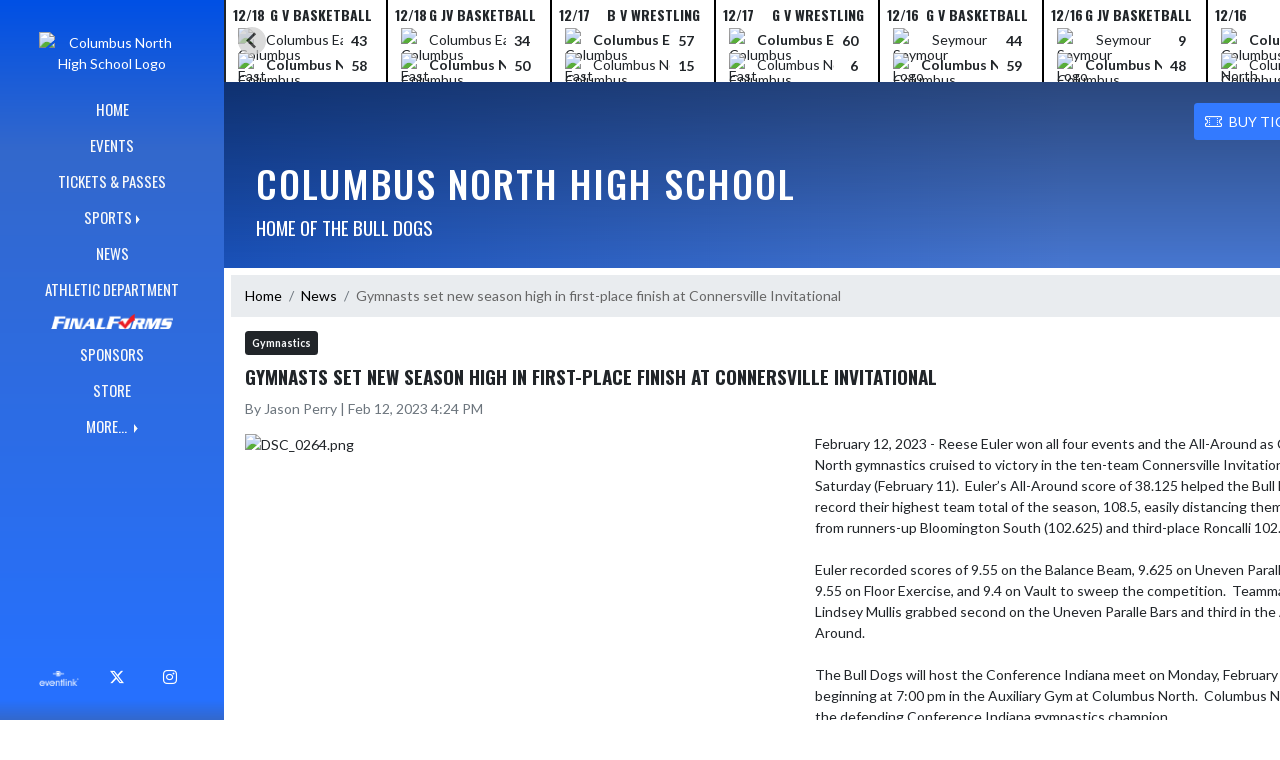

--- FILE ---
content_type: text/html; charset=utf-8
request_url: https://columbusnorthathletics.org/Article/5916
body_size: 11626
content:

<!DOCTYPE html>
<html lang="en">
<head>
    <meta charset="utf-8" />
    <meta name="viewport" content="width=device-width, initial-scale=1.0" />
    <title>Gymnasts set new season high in first-place finish at Connersville Invitational - Columbus North High School</title>
    <meta name="description" content="Published Feb 12, 2023 | February 12, 2023 - Reese Euler won all four events and the All-Around as Columbus North gymnastics cruised to" />
    <meta property="og:image" content="https://static.eventlink.com/public/1d918175-8a55-4074-be3d-d636a711d1ab/f87f0823-51ea-402b-8d1a-421a4eeeb4d1/DSC_0264.JPG" />
    <meta name="twitter:image" content="https://static.eventlink.com/public/1d918175-8a55-4074-be3d-d636a711d1ab/f87f0823-51ea-402b-8d1a-421a4eeeb4d1/DSC_0264.JPG" />
    <link href="https://cdn.jsdelivr.net/npm/bootstrap@5.1.3/dist/css/bootstrap.min.css" rel="stylesheet" crossorigin="anonymous">
    <link rel="stylesheet" href="/lib/mobiscroll/css/mobiscroll.jquery.min.css?v=_hDjU0bS-9Af_yN-psDaKyTWMWbW_pKiuvq3iNJPeq4">
    
        <link rel="shortcut icon" type="image/x-icon" href="https://static.eventlink.com/public/1d918175-8a55-4074-be3d-d636a711d1ab/784dda9e-24ea-42ff-b88b-fbcf095ef5f3/cn.jpg" />
    <style>
        :root {
            --primary-color: #0059ff;
            --tinted10-color: #1969FFFF;
            --tinted15-color: #2671FFFF;
            --tinted20-color: #337AFFFF;
            --tinted60-color: #99BCFFFF;
            --tinted90-color: #E5EEFFFF;
            --shaded-color: #0050E5FF;
            --shaded30-color: #003EB2FF;
            --secondary-color: #ffffff;
            --secondary-tinted10-color: #FFFFFFFF;
            --averageGrey: #8C8C8CFF;
            --primarySaturationCap: #3368CCFF;
            
            --primary-gallery-gradient-start: #0059ff77;
            --primary-gallery-gradient-end: #0059ff99;
        }
    </style>


    <script>window.onContentReady = function (callback) { if (document.readyState === 'loading') { document.addEventListener('DOMContentLoaded', callback); } else { callback(); } }</script>
    <link rel="stylesheet" href="/css/site.css?v=djffmhWbscjMd1d_zVCOeqO8Ho7WLdEPbDpgLQvgK_o" />
    <link rel="stylesheet" href="https://cdn.jsdelivr.net/npm/bootstrap-icons@1.11.0/font/bootstrap-icons.css">
    
    <link rel="stylesheet" href="/css/fontawesome.css">
    <link rel="stylesheet" href="/css/brands.css">
    <link rel="stylesheet" href="/css/solid.css">
    <link rel="stylesheet" href="/css/regular.css">
    <link rel="stylesheet" href="/css/all.css">
    
    <link rel="preconnect" href="https://fonts.googleapis.com">
    <link rel="preconnect" href="https://fonts.gstatic.com" crossorigin>
    <link href="https://fonts.googleapis.com/css2?family=Oswald:wght@200..700&display=swap" rel="stylesheet">
    <link href="https://fonts.googleapis.com/css2?family=Lato:ital,wght@0,100;0,300;0,400;0,700;0,900;1,100;1,300;1,400;1,700;1,900&display=swap" rel="stylesheet">
    <link rel="stylesheet" href="https://fonts.googleapis.com/icon?family=Material+Icons">
    <link rel="stylesheet" href="https://cdn.jsdelivr.net/npm/@splidejs/splide@latest/dist/css/splide.min.css">
    <link href="//cdn.jsdelivr.net/npm/featherlight@1.7.14/release/featherlight.min.css" type="text/css" rel="stylesheet"/>
    <link href="//cdn.jsdelivr.net/npm/featherlight@1.7.14/release/featherlight.gallery.min.css" type="text/css" rel="stylesheet"/>
        <script async defer data-domain="1d918175-8a55-4074-be3d-d636a711d1ab" src="https://plausible.io/js/plausible.outbound-links.js"></script>
    <script>
        (function(){var w=window;var ic=w.Intercom;if(typeof ic==="function"){ic('reattach_activator');ic('update',w.intercomSettings);}else{var d=document;var i=function(){i.c(arguments);};i.q=[];i.c=function(args){i.q.push(args);};w.Intercom=i;var l=function(){var s=d.createElement('script');s.type='text/javascript';s.async=true;s.src='https://widget.intercom.io/widget/' + "p0b1hik6";var x=d.getElementsByTagName('script')[0];x.parentNode.insertBefore(s, x);};if(document.readyState==='complete'){l();}else if(w.attachEvent){w.attachEvent('onload',l);}else{w.addEventListener('load',l,false);}}})();
    </script>
                        
</head>
<body>
        <div class="custom-flex overflow-hidden">
            <div class="d-none d-md-block">
                <div class="d-print-none">
                    
<div class="h-100 w-side-nav">
    <div class="side-nav w-side-nav d-none custom-flex flex-column gradient-navbar ">
        <div class="d-flex container text-center">
                <a class="d-flex mx-auto" href="/">
                    <img src="https://static.eventlink.com/public/1d918175-8a55-4074-be3d-d636a711d1ab/784dda9e-24ea-42ff-b88b-fbcf095ef5f3/cn.jpg" alt="Columbus North High School Logo" class="site-logo" />
                </a>
        </div>
        <ul class="navbar-nav mt-4 f4 desktop-view-menu">
            
    <li class="nav-item">
        <a class="nav-link text-light" href="/">HOME</a>
    </li>
    <li class="nav-item">
        <a class="nav-link text-light" href="/Events">EVENTS</a>
    </li>
         <li class="nav-item">
            <a class="nav-link text-light" href="/Tickets">TICKETS &amp; PASSES</a>
        </li>
    
    
    <li class="nav-item dropend info-menu">
        <a href="#" class="nav-link text-light dropdown-toggle" data-bs-toggle="dropdown" aria-expanded="false">SPORTS</a>      
        <div class="dropdown-menu bg-dropend">
            <a class="dropdown-item text-light" href="/Teams/Fall">Fall</a>
            <a class="dropdown-item text-light" href="/Teams/Winter">Winter</a> 
            <a class="dropdown-item text-light" href="/Teams/Spring">Spring</a> 
            <a class="dropdown-item text-light" href="/Teams/Summer">Summer</a> 
        </div>
    </li>    
    <li class="nav-item">
        <a class="nav-link text-light" href="/News">NEWS</a>
    </li>
    <li class="nav-item">
        <a class="nav-link text-light" href="/AthleticDepartment">ATHLETIC DEPARTMENT</a>
    </li>
        <li class="nav-item">
            <a class="nav-link news-text news-body-secondary" href="https://bartholomew-in.finalforms.com" target="_blank">
                <div class="row mx-0 athlete-registration-item">
                    <img class="w-auto final-form-height" src="/images/FinalForms_WR_Logo.png" alt="FinalForms logo">
                </div>    
            </a>
        </li>
    
    
    <li class="nav-item">
        <a class="nav-link text-light" href="/Sponsors">SPONSORS</a>
    </li>
    <li class="nav-item">
        <a class="nav-link text-light" href="/Store">STORE</a>
    </li>
        <li class="nav-item  dropend info-menu">
            <a class="nav-link text-light dropdown-toggle" href="#" data-bs-toggle="dropdown" aria-expanded="false">
                MORE...
            </a>
            <div class="dropdown-menu big-menu-container bg-dropend menu-sizing" id="moreMenu">
                <div id="row" class="row" style="text-align: center; max-height: 100vh; overflow: scroll;">
                            <div class="col-lg-30-percent" style="display: inline-block">
                                <h6 class="text-light col-lg-12 dropdown-header"
                                    style="background-color: var(--shaded-color); text-transform: none; opacity: 100% !important">
                                    MORE...</h6>
                                    <a class="text-light col-lg-12 dropdown-item" href="https://acrobat.adobe.com/link/review?uri=urn:aaid:scds:US:3be9cb30-0185-3aad-a7b8-d43176f4b2a4" target="_blank"
                                       rel="noopener" style="display: block">
                                        Booster Club <i class="bi bi-box-arrow-up-right ps-1 align-text-top"
                                                       style="font-size:0.6rem;"></i>
                                    </a>
                                    <a class="text-light col-lg-12 dropdown-item" href="https://docs.google.com/forms/d/e/1FAIpQLScizPNmWA2hIW6oYcz-3E8S8BA9ZUmkR_dpznlpeXO2Pc43tQ/viewform?usp=send_form" target="_blank"
                                       rel="noopener" style="display: block">
                                        Cheerleading Packet <i class="bi bi-box-arrow-up-right ps-1 align-text-top"
                                                       style="font-size:0.6rem;"></i>
                                    </a>
                                    <a class="text-light col-lg-12 dropdown-item" href="https://drive.google.com/file/d/19UVamg7byP6SowVz2lVTZN-AHr0mIDNZ/view" target="_blank"
                                       rel="noopener" style="display: block">
                                        FinalForms &amp; Healthy Rosters Video <i class="bi bi-box-arrow-up-right ps-1 align-text-top"
                                                       style="font-size:0.6rem;"></i>
                                    </a>
                                    <a class="text-light col-lg-12 dropdown-item" href="https://docs.google.com/document/d/19BPIKlyGhhqzboDx0Ugh1g7CI8--h-0S6qRCVY5wJcg/edit?usp=sharing" target="_blank"
                                       rel="noopener" style="display: block">
                                        Transportation Release Form <i class="bi bi-box-arrow-up-right ps-1 align-text-top"
                                                       style="font-size:0.6rem;"></i>
                                    </a>
                                    <a class="text-light col-lg-12 dropdown-item" href="https://fan.hudl.com/usa/in/columbus/organization/4021/columbus-north-high-school" target="_blank"
                                       rel="noopener" style="display: block">
                                        Home Event Livestream Link <i class="bi bi-box-arrow-up-right ps-1 align-text-top"
                                                       style="font-size:0.6rem;"></i>
                                    </a>
                                    <a class="text-light col-lg-12 dropdown-item" href="https://www.gamechanger.tv/" target="_blank"
                                       rel="noopener" style="display: block">
                                        Game Changer TV (GBB/BBB) Livestream <i class="bi bi-box-arrow-up-right ps-1 align-text-top"
                                                       style="font-size:0.6rem;"></i>
                                    </a>
                            </div>
                    <div class="big-menu"></div>
                </div>
            </div>
        </li>
        
    <style>
        @media (max-width: 768px) {
            .col-lg-30-percent {
                width: 100%;
                margin-left: 0;
            }
            
            .big-menu-container {
                max-width: 100%;
            }
        }
    </style>


        </ul>
        <div id="social-icons container" class=" mt-auto">
            <div class="row mx-0 justify-content-around">
                <a class="social-icon bg-el-icon" href="https://eventlink.com/login" target="_blank">
                    <img src="/images/EL-logo-white.png" class="el-icon" alt="Eventlink Logo"/>                
                </a>
                    <a class="social-icon bg-social-icon" href="https://twitter.com/BulldogsCN" target="_blank" rel="noopener">
                        <i class="bi bi-twitter-x"></i><span class="visually-hidden">X</span>
                    </a>
                    <a class="social-icon bg-social-icon" href="https://instagram.com/cnbulldogsathletics" target="_blank" rel="noopener"> 
                        <i class="bi bi-instagram"></i><span class="visually-hidden">Instagram</span>
                    </a>
            </div>
        </div>
    </div>
</div>

                </div>
            </div>
            <div class="d-flex flex-column flex-grow-1 min-vh-100">
                <div class="d-flex flex-column">
                    <header class="d-print-none">
                        

    <style>
        #header-background {
            top: 180px;
        }
    </style>
    <div class="container-fluid p-0 white-background " style="background-color: lightgray;">
        <div id="score-ticker" class="splide container p-0 ">
            <div class="text-center splide__track score-ticker-container">
                <ul class="splide__list">
                        <a class="splide__slide" style="color: unset; text-decoration: unset;" href="/Event/785cb43b-8b9b-4929-964c-38919267a752">
                            <div class="p-1 score-ticker-card score-ticker-border" style="border-left: 2px solid">
                                    <div class="fw-bold pb-1 score-ticker-card-header backgroundColor "><span>12/18</span> <span>G V Basketball</span> </div>
        <div>
            <div class="score-ticker-card-logo-container"><img alt="Columbus East Logo" src="https://static.eventlink.com/public/global/9311d8c1-dd5e-4501-9f06-eee6381734c2/logo.png" /></div>
            <div tabindex="0" class="marquee score-ticker-card-participant">
                <div class="">
                    <span class="score-ticker-card-participant-text "> Columbus East </span>
                </div>
            </div>
            <div class="fw-bold score-ticker-card-score-container "> 43</div>
        </div>
        <div>
            <div class="score-ticker-card-logo-container"><img alt="Columbus North Logo" src="https://static.eventlink.com/public/global/a457139a-9ff9-49fb-a37d-1509ec4301b0/Columbia%20North.png" /></div>
            <div tabindex="0" class="marquee score-ticker-card-participant">
                <div class="fw-bold">
                    <span class="score-ticker-card-participant-text "> Columbus North </span>
                </div>
            </div>
            <div class="fw-bold score-ticker-card-score-container "> 58</div>
        </div>
                            </div>
                        </a>
                        <a class="splide__slide" style="color: unset; text-decoration: unset;" href="/Event/7a1b5bee-b611-4015-9195-8afdccc3dc69">
                            <div class="p-1 score-ticker-card score-ticker-border" style="">
                                    <div class="fw-bold pb-1 score-ticker-card-header backgroundColor "><span>12/18</span> <span>G JV Basketball</span> </div>
        <div>
            <div class="score-ticker-card-logo-container"><img alt="Columbus East Logo" src="https://static.eventlink.com/public/global/9311d8c1-dd5e-4501-9f06-eee6381734c2/logo.png" /></div>
            <div tabindex="0" class="marquee score-ticker-card-participant">
                <div class="">
                    <span class="score-ticker-card-participant-text "> Columbus East </span>
                </div>
            </div>
            <div class="fw-bold score-ticker-card-score-container "> 34</div>
        </div>
        <div>
            <div class="score-ticker-card-logo-container"><img alt="Columbus North Logo" src="https://static.eventlink.com/public/global/a457139a-9ff9-49fb-a37d-1509ec4301b0/Columbia%20North.png" /></div>
            <div tabindex="0" class="marquee score-ticker-card-participant">
                <div class="fw-bold">
                    <span class="score-ticker-card-participant-text "> Columbus North </span>
                </div>
            </div>
            <div class="fw-bold score-ticker-card-score-container "> 50</div>
        </div>
                            </div>
                        </a>
                        <a class="splide__slide" style="color: unset; text-decoration: unset;" href="/Event/b33aa0b8-cbe0-4d94-9e15-12fa198df1fa">
                            <div class="p-1 score-ticker-card score-ticker-border" style="">
                                    <div class="fw-bold pb-1 score-ticker-card-header backgroundColor "><span>12/17</span> <span>B V Wrestling</span> </div>
        <div>
            <div class="score-ticker-card-logo-container"><img alt="Columbus East Logo" src="https://static.eventlink.com/public/global/9311d8c1-dd5e-4501-9f06-eee6381734c2/logo.png" /></div>
            <div tabindex="0" class="marquee score-ticker-card-participant">
                <div class="fw-bold">
                    <span class="score-ticker-card-participant-text "> Columbus East </span>
                </div>
            </div>
            <div class="fw-bold score-ticker-card-score-container "> 57</div>
        </div>
        <div>
            <div class="score-ticker-card-logo-container"><img alt="Columbus North Logo" src="https://static.eventlink.com/public/global/a457139a-9ff9-49fb-a37d-1509ec4301b0/Columbia%20North.png" /></div>
            <div tabindex="0" class="marquee score-ticker-card-participant">
                <div class="">
                    <span class="score-ticker-card-participant-text "> Columbus North </span>
                </div>
            </div>
            <div class="fw-bold score-ticker-card-score-container "> 15</div>
        </div>
                            </div>
                        </a>
                        <a class="splide__slide" style="color: unset; text-decoration: unset;" href="/Event/0b2304f9-e4b0-412e-a0fe-4d3ef96aaed1">
                            <div class="p-1 score-ticker-card score-ticker-border" style="">
                                    <div class="fw-bold pb-1 score-ticker-card-header backgroundColor "><span>12/17</span> <span>G V Wrestling</span> </div>
        <div>
            <div class="score-ticker-card-logo-container"><img alt="Columbus East Logo" src="https://static.eventlink.com/public/global/9311d8c1-dd5e-4501-9f06-eee6381734c2/logo.png" /></div>
            <div tabindex="0" class="marquee score-ticker-card-participant">
                <div class="fw-bold">
                    <span class="score-ticker-card-participant-text "> Columbus East </span>
                </div>
            </div>
            <div class="fw-bold score-ticker-card-score-container "> 60</div>
        </div>
        <div>
            <div class="score-ticker-card-logo-container"><img alt="Columbus North Logo" src="https://static.eventlink.com/public/global/a457139a-9ff9-49fb-a37d-1509ec4301b0/Columbia%20North.png" /></div>
            <div tabindex="0" class="marquee score-ticker-card-participant">
                <div class="">
                    <span class="score-ticker-card-participant-text "> Columbus North </span>
                </div>
            </div>
            <div class="fw-bold score-ticker-card-score-container "> 6</div>
        </div>
                            </div>
                        </a>
                        <a class="splide__slide" style="color: unset; text-decoration: unset;" href="/Event/138d2c8b-7a36-4047-ad51-52b2d78f9bb4">
                            <div class="p-1 score-ticker-card score-ticker-border" style="">
                                    <div class="fw-bold pb-1 score-ticker-card-header backgroundColor "><span>12/16</span> <span>G V Basketball</span> </div>
        <div>
            <div class="score-ticker-card-logo-container"><img alt="Seymour Logo" src="https://static.eventlink.com/public/global/e5aef3b2-a117-472b-8d4b-4eab8a18a166/Seymour.png" /></div>
            <div tabindex="0" class=" score-ticker-card-participant">
                <div class="">
                    <span class="score-ticker-card-participant-text "> Seymour </span>
                </div>
            </div>
            <div class="fw-bold score-ticker-card-score-container "> 44</div>
        </div>
        <div>
            <div class="score-ticker-card-logo-container"><img alt="Columbus North Logo" src="https://static.eventlink.com/public/global/a457139a-9ff9-49fb-a37d-1509ec4301b0/Columbia%20North.png" /></div>
            <div tabindex="0" class="marquee score-ticker-card-participant">
                <div class="fw-bold">
                    <span class="score-ticker-card-participant-text "> Columbus North </span>
                </div>
            </div>
            <div class="fw-bold score-ticker-card-score-container "> 59</div>
        </div>
                            </div>
                        </a>
                        <a class="splide__slide" style="color: unset; text-decoration: unset;" href="/Event/619f9ce6-d608-42a8-852b-8a174860b233">
                            <div class="p-1 score-ticker-card score-ticker-border" style="">
                                    <div class="fw-bold pb-1 score-ticker-card-header backgroundColor "><span>12/16</span> <span>G JV Basketball</span> </div>
        <div>
            <div class="score-ticker-card-logo-container"><img alt="Seymour Logo" src="https://static.eventlink.com/public/global/e5aef3b2-a117-472b-8d4b-4eab8a18a166/Seymour.png" /></div>
            <div tabindex="0" class=" score-ticker-card-participant">
                <div class="">
                    <span class="score-ticker-card-participant-text "> Seymour </span>
                </div>
            </div>
            <div class="fw-bold score-ticker-card-score-container "> 9</div>
        </div>
        <div>
            <div class="score-ticker-card-logo-container"><img alt="Columbus North Logo" src="https://static.eventlink.com/public/global/a457139a-9ff9-49fb-a37d-1509ec4301b0/Columbia%20North.png" /></div>
            <div tabindex="0" class="marquee score-ticker-card-participant">
                <div class="fw-bold">
                    <span class="score-ticker-card-participant-text "> Columbus North </span>
                </div>
            </div>
            <div class="fw-bold score-ticker-card-score-container "> 48</div>
        </div>
                            </div>
                        </a>
                        <a class="splide__slide" style="color: unset; text-decoration: unset;" href="/Event/c9948e4a-fc0b-4b23-bb60-abf77c4130f8">
                            <div class="p-1 score-ticker-card score-ticker-border" style="">
                                    <div class="fw-bold pb-1 score-ticker-card-header backgroundColor "><span>12/16</span> <span>G V S&amp;D</span> </div>
        <div>
            <div class="score-ticker-card-logo-container"><img alt="Columbus North Logo" src="https://static.eventlink.com/public/global/a457139a-9ff9-49fb-a37d-1509ec4301b0/Columbia%20North.png" /></div>
            <div tabindex="0" class="marquee score-ticker-card-participant">
                <div class="fw-bold">
                    <span class="score-ticker-card-participant-text "> Columbus North </span>
                </div>
            </div>
            <div class="fw-bold score-ticker-card-score-container "> 104</div>
        </div>
        <div>
            <div class="score-ticker-card-logo-container"><img alt="Columbus East Logo" src="https://static.eventlink.com/public/global/9311d8c1-dd5e-4501-9f06-eee6381734c2/logo.png" /></div>
            <div tabindex="0" class="marquee score-ticker-card-participant">
                <div class="">
                    <span class="score-ticker-card-participant-text "> Columbus East </span>
                </div>
            </div>
            <div class="fw-bold score-ticker-card-score-container "> 12</div>
        </div>
                            </div>
                        </a>
                        <a class="splide__slide" style="color: unset; text-decoration: unset;" href="/Event/63c6dff1-ea15-4c0c-8445-e4e022d41964">
                            <div class="p-1 score-ticker-card score-ticker-border" style="">
                                    <div class="fw-bold pb-1 score-ticker-card-header backgroundColor "><span>12/16</span> <span>B V S&amp;D</span> </div>
        <div>
            <div class="score-ticker-card-logo-container"><img alt="Columbus North Logo" src="https://static.eventlink.com/public/global/a457139a-9ff9-49fb-a37d-1509ec4301b0/Columbia%20North.png" /></div>
            <div tabindex="0" class="marquee score-ticker-card-participant">
                <div class="fw-bold">
                    <span class="score-ticker-card-participant-text "> Columbus North </span>
                </div>
            </div>
            <div class="fw-bold score-ticker-card-score-container "> 99</div>
        </div>
        <div>
            <div class="score-ticker-card-logo-container"><img alt="Columbus East Logo" src="https://static.eventlink.com/public/global/9311d8c1-dd5e-4501-9f06-eee6381734c2/logo.png" /></div>
            <div tabindex="0" class="marquee score-ticker-card-participant">
                <div class="">
                    <span class="score-ticker-card-participant-text "> Columbus East </span>
                </div>
            </div>
            <div class="fw-bold score-ticker-card-score-container "> 69</div>
        </div>
                            </div>
                        </a>
                        <a class="splide__slide" style="color: unset; text-decoration: unset;" href="/Event/e4f52787-11b8-4407-9ec0-18f15bc9b232">
                            <div class="p-1 score-ticker-card score-ticker-border" style="">
                                    <div class="fw-bold pb-1 score-ticker-card-header backgroundColor "><span>12/13</span> <span>B V Wrestling</span> </div>
        <div>
            <div class="score-ticker-card-logo-container"></div>
            <div tabindex="0" class="marquee score-ticker-card-participant">
                <div class="">
                    <span class="score-ticker-card-participant-text "> West Washington Jr-Sr High School </span>
                </div>
            </div>
            <div class="fw-bold score-ticker-card-score-container "> 16</div>
        </div>
        <div>
            <div class="score-ticker-card-logo-container"><img alt="Columbus North Logo" src="https://static.eventlink.com/public/global/a457139a-9ff9-49fb-a37d-1509ec4301b0/Columbia%20North.png" /></div>
            <div tabindex="0" class="marquee score-ticker-card-participant">
                <div class="fw-bold">
                    <span class="score-ticker-card-participant-text "> Columbus North </span>
                </div>
            </div>
            <div class="fw-bold score-ticker-card-score-container "> 65</div>
        </div>
                            </div>
                        </a>
                        <a class="splide__slide" style="color: unset; text-decoration: unset;" href="/Event/e4f52787-11b8-4407-9ec0-18f15bc9b232">
                            <div class="p-1 score-ticker-card score-ticker-border" style="">
                                    <div class="fw-bold pb-1 score-ticker-card-header backgroundColor "><span>12/13</span> <span>B V Wrestling</span> </div>
        <div>
            <div class="score-ticker-card-logo-container"><img alt="Madison Logo" src="https://static.eventlink.com/public/global/eea7383a-1628-4762-b8ef-929b3bf9ee80/logo.png" /></div>
            <div tabindex="0" class=" score-ticker-card-participant">
                <div class="">
                    <span class="score-ticker-card-participant-text "> Madison </span>
                </div>
            </div>
            <div class="fw-bold score-ticker-card-score-container "> 18</div>
        </div>
        <div>
            <div class="score-ticker-card-logo-container"><img alt="Columbus North Logo" src="https://static.eventlink.com/public/global/a457139a-9ff9-49fb-a37d-1509ec4301b0/Columbia%20North.png" /></div>
            <div tabindex="0" class="marquee score-ticker-card-participant">
                <div class="fw-bold">
                    <span class="score-ticker-card-participant-text "> Columbus North </span>
                </div>
            </div>
            <div class="fw-bold score-ticker-card-score-container "> 56</div>
        </div>
                            </div>
                        </a>
                        <a class="splide__slide" style="color: unset; text-decoration: unset;" href="/Event/e4f52787-11b8-4407-9ec0-18f15bc9b232">
                            <div class="p-1 score-ticker-card score-ticker-border" style="">
                                    <div class="fw-bold pb-1 score-ticker-card-header backgroundColor "><span>12/13</span> <span>B V Wrestling</span> </div>
        <div>
            <div class="score-ticker-card-logo-container"><img alt="Monrovia Logo" src="https://static.eventlink.com/public/global/6be183b0-6d81-44d8-a8ab-cf521f3a04c5/logo.png" /></div>
            <div tabindex="0" class=" score-ticker-card-participant">
                <div class="">
                    <span class="score-ticker-card-participant-text "> Monrovia </span>
                </div>
            </div>
            <div class="fw-bold score-ticker-card-score-container "> 21</div>
        </div>
        <div>
            <div class="score-ticker-card-logo-container"><img alt="Columbus North Logo" src="https://static.eventlink.com/public/global/a457139a-9ff9-49fb-a37d-1509ec4301b0/Columbia%20North.png" /></div>
            <div tabindex="0" class="marquee score-ticker-card-participant">
                <div class="fw-bold">
                    <span class="score-ticker-card-participant-text "> Columbus North </span>
                </div>
            </div>
            <div class="fw-bold score-ticker-card-score-container "> 57</div>
        </div>
                            </div>
                        </a>
                        <a class="splide__slide" style="color: unset; text-decoration: unset;" href="/Event/9b362110-0778-492c-a370-097b9c423e75">
                            <div class="p-1 score-ticker-card score-ticker-border" style="">
                                    <div class="fw-bold pb-1 score-ticker-card-header backgroundColor "><span>12/12</span> <span>G V Basketball</span> </div>
        <div>
            <div class="score-ticker-card-logo-container"><img alt="East Central Logo" src="https://static.eventlink.com/public/global/e185c863-0d8a-435b-bb11-a6e52ccb80a8/East%20Central.png" /></div>
            <div tabindex="0" class="marquee score-ticker-card-participant">
                <div class="fw-bold">
                    <span class="score-ticker-card-participant-text "> East Central </span>
                </div>
            </div>
            <div class="fw-bold score-ticker-card-score-container "> 55</div>
        </div>
        <div>
            <div class="score-ticker-card-logo-container"><img alt="Columbus North Logo" src="https://static.eventlink.com/public/global/a457139a-9ff9-49fb-a37d-1509ec4301b0/Columbia%20North.png" /></div>
            <div tabindex="0" class="marquee score-ticker-card-participant">
                <div class="">
                    <span class="score-ticker-card-participant-text "> Columbus North </span>
                </div>
            </div>
            <div class="fw-bold score-ticker-card-score-container "> 49</div>
        </div>
                            </div>
                        </a>
                        <a class="splide__slide" style="color: unset; text-decoration: unset;" href="/Event/57bc4861-b321-4112-812a-8af68c3b07f7">
                            <div class="p-1 score-ticker-card score-ticker-border" style="">
                                    <div class="fw-bold pb-1 score-ticker-card-header backgroundColor "><span>12/12</span> <span>B V Basketball</span> </div>
        <div>
            <div class="score-ticker-card-logo-container"></div>
            <div tabindex="0" class="marquee score-ticker-card-participant">
                <div class="">
                    <span class="score-ticker-card-participant-text "> Greensburg </span>
                </div>
            </div>
            <div class="fw-bold score-ticker-card-score-container "> 59</div>
        </div>
        <div>
            <div class="score-ticker-card-logo-container"><img alt="Columbus North Logo" src="https://static.eventlink.com/public/global/a457139a-9ff9-49fb-a37d-1509ec4301b0/Columbia%20North.png" /></div>
            <div tabindex="0" class="marquee score-ticker-card-participant">
                <div class="fw-bold">
                    <span class="score-ticker-card-participant-text "> Columbus North </span>
                </div>
            </div>
            <div class="fw-bold score-ticker-card-score-container "> 70</div>
        </div>
                            </div>
                        </a>
                        <a class="splide__slide" style="color: unset; text-decoration: unset;" href="/Event/87b5a15a-3e23-4c91-9b83-70501755d34e">
                            <div class="p-1 score-ticker-card score-ticker-border" style="">
                                    <div class="fw-bold pb-1 score-ticker-card-header backgroundColor "><span>12/12</span> <span>B JV Basketball</span> </div>
        <div>
            <div class="score-ticker-card-logo-container"></div>
            <div tabindex="0" class="marquee score-ticker-card-participant">
                <div class="">
                    <span class="score-ticker-card-participant-text "> Greensburg </span>
                </div>
            </div>
            <div class="fw-bold score-ticker-card-score-container "> 29</div>
        </div>
        <div>
            <div class="score-ticker-card-logo-container"><img alt="Columbus North Logo" src="https://static.eventlink.com/public/global/a457139a-9ff9-49fb-a37d-1509ec4301b0/Columbia%20North.png" /></div>
            <div tabindex="0" class="marquee score-ticker-card-participant">
                <div class="fw-bold">
                    <span class="score-ticker-card-participant-text "> Columbus North </span>
                </div>
            </div>
            <div class="fw-bold score-ticker-card-score-container "> 71</div>
        </div>
                            </div>
                        </a>
                        <a class="splide__slide" style="color: unset; text-decoration: unset;" href="/Event/172c0214-4968-498c-975f-eac8acbd1141">
                            <div class="p-1 score-ticker-card score-ticker-border" style="">
                                    <div class="fw-bold pb-1 score-ticker-card-header backgroundColor "><span>12/12</span> <span>G JV Basketball</span> </div>
        <div>
            <div class="score-ticker-card-logo-container"><img alt="Columbus North Logo" src="https://static.eventlink.com/public/global/a457139a-9ff9-49fb-a37d-1509ec4301b0/Columbia%20North.png" /></div>
            <div tabindex="0" class="marquee score-ticker-card-participant">
                <div class="fw-bold">
                    <span class="score-ticker-card-participant-text "> Columbus North </span>
                </div>
            </div>
            <div class="fw-bold score-ticker-card-score-container "> 34</div>
        </div>
        <div>
            <div class="score-ticker-card-logo-container"><img alt="East Central Logo" src="https://static.eventlink.com/public/global/e185c863-0d8a-435b-bb11-a6e52ccb80a8/East%20Central.png" /></div>
            <div tabindex="0" class="marquee score-ticker-card-participant">
                <div class="">
                    <span class="score-ticker-card-participant-text "> East Central </span>
                </div>
            </div>
            <div class="fw-bold score-ticker-card-score-container "> 30</div>
        </div>
                            </div>
                        </a>
                        <a class="splide__slide" style="color: unset; text-decoration: unset;" href="/Event/5dea47ff-b9ba-45cc-bbf1-f1a8dd94a1f2">
                            <div class="p-1 score-ticker-card score-ticker-border" style="">
                                    <div class="fw-bold pb-1 score-ticker-card-header backgroundColor "><span>12/9</span> <span>G V Basketball</span> </div>
        <div>
            <div class="score-ticker-card-logo-container"><img alt="Columbus North Logo" src="https://static.eventlink.com/public/global/a457139a-9ff9-49fb-a37d-1509ec4301b0/Columbia%20North.png" /></div>
            <div tabindex="0" class="marquee score-ticker-card-participant">
                <div class="">
                    <span class="score-ticker-card-participant-text "> Columbus North </span>
                </div>
            </div>
            <div class="fw-bold score-ticker-card-score-container "> 26</div>
        </div>
        <div>
            <div class="score-ticker-card-logo-container"><img alt="Brownsburg Logo" src="https://static.eventlink.com/public/global/653233ac-3c80-4440-a3f1-cdba18e6c4ee/logo.png" /></div>
            <div tabindex="0" class="marquee score-ticker-card-participant">
                <div class="fw-bold">
                    <span class="score-ticker-card-participant-text "> Brownsburg </span>
                </div>
            </div>
            <div class="fw-bold score-ticker-card-score-container "> 75</div>
        </div>
                            </div>
                        </a>
                        <a class="splide__slide" style="color: unset; text-decoration: unset;" href="/Event/25ceda56-7d9d-4320-b654-dd0ac53bf442">
                            <div class="p-1 score-ticker-card score-ticker-border" style="">
                                    <div class="fw-bold pb-1 score-ticker-card-header backgroundColor "><span>12/9</span> <span>G V Wrestling</span> </div>
        <div>
            <div class="score-ticker-card-logo-container"><img alt="Madison Logo" src="https://static.eventlink.com/public/global/eea7383a-1628-4762-b8ef-929b3bf9ee80/logo.png" /></div>
            <div tabindex="0" class=" score-ticker-card-participant">
                <div class="fw-bold">
                    <span class="score-ticker-card-participant-text "> Madison </span>
                </div>
            </div>
            <div class="fw-bold score-ticker-card-score-container "> 34</div>
        </div>
        <div>
            <div class="score-ticker-card-logo-container"><img alt="Columbus North Logo" src="https://static.eventlink.com/public/global/a457139a-9ff9-49fb-a37d-1509ec4301b0/Columbia%20North.png" /></div>
            <div tabindex="0" class="marquee score-ticker-card-participant">
                <div class="">
                    <span class="score-ticker-card-participant-text "> Columbus North </span>
                </div>
            </div>
            <div class="fw-bold score-ticker-card-score-container "> 24</div>
        </div>
                            </div>
                        </a>
                        <a class="splide__slide" style="color: unset; text-decoration: unset;" href="/Event/81aa26ac-7500-4192-950b-adc6a8947cdf">
                            <div class="p-1 score-ticker-card score-ticker-border" style="">
                                    <div class="fw-bold pb-1 score-ticker-card-header backgroundColor "><span>12/9</span> <span>G JV Basketball</span> </div>
        <div>
            <div class="score-ticker-card-logo-container"><img alt="Columbus North Logo" src="https://static.eventlink.com/public/global/a457139a-9ff9-49fb-a37d-1509ec4301b0/Columbia%20North.png" /></div>
            <div tabindex="0" class="marquee score-ticker-card-participant">
                <div class="">
                    <span class="score-ticker-card-participant-text "> Columbus North </span>
                </div>
            </div>
            <div class="fw-bold score-ticker-card-score-container "> 46</div>
        </div>
        <div>
            <div class="score-ticker-card-logo-container"><img alt="Brownsburg Logo" src="https://static.eventlink.com/public/global/653233ac-3c80-4440-a3f1-cdba18e6c4ee/logo.png" /></div>
            <div tabindex="0" class="marquee score-ticker-card-participant">
                <div class="fw-bold">
                    <span class="score-ticker-card-participant-text "> Brownsburg </span>
                </div>
            </div>
            <div class="fw-bold score-ticker-card-score-container "> 53</div>
        </div>
                            </div>
                        </a>
                        <a class="splide__slide" style="color: unset; text-decoration: unset;" href="/Event/cbf1b452-f6a0-4026-8a27-9ec3ee63c33a">
                            <div class="p-1 score-ticker-card score-ticker-border" style="">
                                    <div class="fw-bold pb-1 score-ticker-card-header backgroundColor "><span>12/9</span> <span>G V S&amp;D</span> </div>
        <div>
            <div class="score-ticker-card-logo-container"><img alt="Center Grove Logo" src="https://static.eventlink.com/public/global/c31c2c24-214d-449c-afcc-824f2eaec016/Center%20Grove.png" /></div>
            <div tabindex="0" class="marquee score-ticker-card-participant">
                <div class="fw-bold">
                    <span class="score-ticker-card-participant-text "> Center Grove </span>
                </div>
            </div>
            <div class="fw-bold score-ticker-card-score-container "> 131</div>
        </div>
        <div>
            <div class="score-ticker-card-logo-container"><img alt="Columbus North Logo" src="https://static.eventlink.com/public/global/a457139a-9ff9-49fb-a37d-1509ec4301b0/Columbia%20North.png" /></div>
            <div tabindex="0" class="marquee score-ticker-card-participant">
                <div class="">
                    <span class="score-ticker-card-participant-text "> Columbus North </span>
                </div>
            </div>
            <div class="fw-bold score-ticker-card-score-container "> 49</div>
        </div>
                            </div>
                        </a>
                        <a class="splide__slide" style="color: unset; text-decoration: unset;" href="/Event/cbf1b452-f6a0-4026-8a27-9ec3ee63c33a">
                            <div class="p-1 score-ticker-card score-ticker-border" style="">
                                    <div class="fw-bold pb-1 score-ticker-card-header backgroundColor "><span>12/9</span> <span>G V S&amp;D</span> </div>
        <div>
            <div class="score-ticker-card-logo-container"><img alt="Whiteland Logo" src="https://static.eventlink.com/public/global/e02a6421-f401-4606-a839-598aa4f176c0/logo.png" /></div>
            <div tabindex="0" class=" score-ticker-card-participant">
                <div class="">
                    <span class="score-ticker-card-participant-text "> Whiteland </span>
                </div>
            </div>
            <div class="fw-bold score-ticker-card-score-container "> 83</div>
        </div>
        <div>
            <div class="score-ticker-card-logo-container"><img alt="Columbus North Logo" src="https://static.eventlink.com/public/global/a457139a-9ff9-49fb-a37d-1509ec4301b0/Columbia%20North.png" /></div>
            <div tabindex="0" class="marquee score-ticker-card-participant">
                <div class="fw-bold">
                    <span class="score-ticker-card-participant-text "> Columbus North </span>
                </div>
            </div>
            <div class="fw-bold score-ticker-card-score-container "> 100</div>
        </div>
                            </div>
                        </a>
                        <a class="splide__slide" style="color: unset; text-decoration: unset;" href="/Event/cf7a8c7d-00b8-47ba-abfa-adf285203e9a">
                            <div class="p-1 score-ticker-card score-ticker-border" style="">
                                    <div class="fw-bold pb-1 score-ticker-card-header backgroundColor "><span>12/9</span> <span>B V S&amp;D</span> </div>
        <div>
            <div class="score-ticker-card-logo-container"><img alt="Center Grove Logo" src="https://static.eventlink.com/public/global/c31c2c24-214d-449c-afcc-824f2eaec016/Center%20Grove.png" /></div>
            <div tabindex="0" class="marquee score-ticker-card-participant">
                <div class="fw-bold">
                    <span class="score-ticker-card-participant-text "> Center Grove </span>
                </div>
            </div>
            <div class="fw-bold score-ticker-card-score-container "> 132</div>
        </div>
        <div>
            <div class="score-ticker-card-logo-container"><img alt="Columbus North Logo" src="https://static.eventlink.com/public/global/a457139a-9ff9-49fb-a37d-1509ec4301b0/Columbia%20North.png" /></div>
            <div tabindex="0" class="marquee score-ticker-card-participant">
                <div class="">
                    <span class="score-ticker-card-participant-text "> Columbus North </span>
                </div>
            </div>
            <div class="fw-bold score-ticker-card-score-container "> 48</div>
        </div>
                            </div>
                        </a>
                        <a class="splide__slide" style="color: unset; text-decoration: unset;" href="/Event/cf7a8c7d-00b8-47ba-abfa-adf285203e9a">
                            <div class="p-1 score-ticker-card score-ticker-border" style="">
                                    <div class="fw-bold pb-1 score-ticker-card-header backgroundColor "><span>12/9</span> <span>B V S&amp;D</span> </div>
        <div>
            <div class="score-ticker-card-logo-container"><img alt="Whiteland Logo" src="https://static.eventlink.com/public/global/e02a6421-f401-4606-a839-598aa4f176c0/logo.png" /></div>
            <div tabindex="0" class=" score-ticker-card-participant">
                <div class="">
                    <span class="score-ticker-card-participant-text "> Whiteland </span>
                </div>
            </div>
            <div class="fw-bold score-ticker-card-score-container "> 89</div>
        </div>
        <div>
            <div class="score-ticker-card-logo-container"><img alt="Columbus North Logo" src="https://static.eventlink.com/public/global/a457139a-9ff9-49fb-a37d-1509ec4301b0/Columbia%20North.png" /></div>
            <div tabindex="0" class="marquee score-ticker-card-participant">
                <div class="fw-bold">
                    <span class="score-ticker-card-participant-text "> Columbus North </span>
                </div>
            </div>
            <div class="fw-bold score-ticker-card-score-container "> 91</div>
        </div>
                            </div>
                        </a>
                        <a class="splide__slide" style="color: unset; text-decoration: unset;" href="/Event/e6b16adc-3c15-4f4c-99da-cbbf45756194">
                            <div class="p-1 score-ticker-card score-ticker-border" style="">
                                    <div class="fw-bold pb-1 score-ticker-card-header backgroundColor "><span>12/6</span> <span>B V Basketball</span> </div>
        <div>
            <div class="score-ticker-card-logo-container"><img alt="Columbus North Logo" src="https://static.eventlink.com/public/global/a457139a-9ff9-49fb-a37d-1509ec4301b0/Columbia%20North.png" /></div>
            <div tabindex="0" class="marquee score-ticker-card-participant">
                <div class="fw-bold">
                    <span class="score-ticker-card-participant-text "> Columbus North </span>
                </div>
            </div>
            <div class="fw-bold score-ticker-card-score-container "> 68</div>
        </div>
        <div>
            <div class="score-ticker-card-logo-container"><img alt="Martinsville Logo" src="https://static.eventlink.com/public/global/a46818a0-b9c1-460f-b13f-1b6a48d8d361/logo.png" /></div>
            <div tabindex="0" class="marquee score-ticker-card-participant">
                <div class="">
                    <span class="score-ticker-card-participant-text "> Martinsville </span>
                </div>
            </div>
            <div class="fw-bold score-ticker-card-score-container "> 56</div>
        </div>
                            </div>
                        </a>
                        <a class="splide__slide" style="color: unset; text-decoration: unset;" href="/Event/f076e896-532f-4172-8ee6-835a298907fb">
                            <div class="p-1 score-ticker-card score-ticker-border" style="">
                                    <div class="fw-bold pb-1 score-ticker-card-header backgroundColor "><span>12/6</span> <span>B F Basketball</span> </div>
        <div>
            <div class="score-ticker-card-logo-container"><img alt="Columbus North Logo" src="https://static.eventlink.com/public/global/a457139a-9ff9-49fb-a37d-1509ec4301b0/Columbia%20North.png" /></div>
            <div tabindex="0" class="marquee score-ticker-card-participant">
                <div class="fw-bold">
                    <span class="score-ticker-card-participant-text "> Columbus North </span>
                </div>
            </div>
            <div class="fw-bold score-ticker-card-score-container "> 49</div>
        </div>
        <div>
            <div class="score-ticker-card-logo-container"><img alt="Martinsville Logo" src="https://static.eventlink.com/public/global/a46818a0-b9c1-460f-b13f-1b6a48d8d361/logo.png" /></div>
            <div tabindex="0" class="marquee score-ticker-card-participant">
                <div class="">
                    <span class="score-ticker-card-participant-text "> Martinsville </span>
                </div>
            </div>
            <div class="fw-bold score-ticker-card-score-container "> 23</div>
        </div>
                            </div>
                        </a>
                        <a class="splide__slide" style="color: unset; text-decoration: unset;" href="/Event/915deef8-51de-415a-88d5-add108919797">
                            <div class="p-1 score-ticker-card score-ticker-border" style="">
                                    <div class="fw-bold pb-1 score-ticker-card-header backgroundColor "><span>12/6</span> <span>B JV Basketball</span> </div>
        <div>
            <div class="score-ticker-card-logo-container"><img alt="Columbus North Logo" src="https://static.eventlink.com/public/global/a457139a-9ff9-49fb-a37d-1509ec4301b0/Columbia%20North.png" /></div>
            <div tabindex="0" class="marquee score-ticker-card-participant">
                <div class="fw-bold">
                    <span class="score-ticker-card-participant-text "> Columbus North </span>
                </div>
            </div>
            <div class="fw-bold score-ticker-card-score-container "> 59</div>
        </div>
        <div>
            <div class="score-ticker-card-logo-container"><img alt="Martinsville Logo" src="https://static.eventlink.com/public/global/a46818a0-b9c1-460f-b13f-1b6a48d8d361/logo.png" /></div>
            <div tabindex="0" class="marquee score-ticker-card-participant">
                <div class="">
                    <span class="score-ticker-card-participant-text "> Martinsville </span>
                </div>
            </div>
            <div class="fw-bold score-ticker-card-score-container "> 34</div>
        </div>
                            </div>
                        </a>
                        <a class="splide__slide" style="color: unset; text-decoration: unset;" href="/Event/0d406197-228b-4849-9fbd-d8f78bf3221b">
                            <div class="p-1 score-ticker-card score-ticker-border" style="">
                                    <div class="fw-bold pb-1 score-ticker-card-header backgroundColor "><span>12/6</span> <span>B V Wrestling</span> </div>
        <div>
            <div class="score-ticker-card-logo-container"><img alt="Columbus North Logo" src="https://static.eventlink.com/public/global/a457139a-9ff9-49fb-a37d-1509ec4301b0/Columbia%20North.png" /></div>
            <div tabindex="0" class="marquee score-ticker-card-participant">
                <div class="fw-bold">
                    <span class="score-ticker-card-participant-text "> Columbus North </span>
                </div>
            </div>
            <div class="fw-bold score-ticker-card-score-container "> 50</div>
        </div>
        <div>
            <div class="score-ticker-card-logo-container"><img alt="Corydon Central Logo" src="https://static.eventlink.com/public/global/e6662144-ee41-46a9-8b8b-c16c1ff35830/logo.png" /></div>
            <div tabindex="0" class="marquee score-ticker-card-participant">
                <div class="">
                    <span class="score-ticker-card-participant-text "> Corydon Central </span>
                </div>
            </div>
            <div class="fw-bold score-ticker-card-score-container "> 30</div>
        </div>
                            </div>
                        </a>
                        <a class="splide__slide" style="color: unset; text-decoration: unset;" href="/Event/0d406197-228b-4849-9fbd-d8f78bf3221b">
                            <div class="p-1 score-ticker-card score-ticker-border" style="">
                                    <div class="fw-bold pb-1 score-ticker-card-header backgroundColor "><span>12/6</span> <span>B V Wrestling</span> </div>
        <div>
            <div class="score-ticker-card-logo-container"><img alt="Columbus North Logo" src="https://static.eventlink.com/public/global/a457139a-9ff9-49fb-a37d-1509ec4301b0/Columbia%20North.png" /></div>
            <div tabindex="0" class="marquee score-ticker-card-participant">
                <div class="">
                    <span class="score-ticker-card-participant-text "> Columbus North </span>
                </div>
            </div>
            <div class="fw-bold score-ticker-card-score-container "> 38</div>
        </div>
        <div>
            <div class="score-ticker-card-logo-container"><img alt="Greenfield Central Logo" src="https://static.eventlink.com/public/global/b69ed790-fb24-4407-b9a8-1246e451cb77/logo.png" /></div>
            <div tabindex="0" class="marquee score-ticker-card-participant">
                <div class="fw-bold">
                    <span class="score-ticker-card-participant-text "> Greenfield Central </span>
                </div>
            </div>
            <div class="fw-bold score-ticker-card-score-container "> 41</div>
        </div>
                            </div>
                        </a>
                        <a class="splide__slide" style="color: unset; text-decoration: unset;" href="/Event/0d406197-228b-4849-9fbd-d8f78bf3221b">
                            <div class="p-1 score-ticker-card score-ticker-border" style="">
                                    <div class="fw-bold pb-1 score-ticker-card-header backgroundColor "><span>12/6</span> <span>B V Wrestling</span> </div>
        <div>
            <div class="score-ticker-card-logo-container"><img alt="Columbus North Logo" src="https://static.eventlink.com/public/global/a457139a-9ff9-49fb-a37d-1509ec4301b0/Columbia%20North.png" /></div>
            <div tabindex="0" class="marquee score-ticker-card-participant">
                <div class="fw-bold">
                    <span class="score-ticker-card-participant-text "> Columbus North </span>
                </div>
            </div>
            <div class="fw-bold score-ticker-card-score-container "> 45</div>
        </div>
        <div>
            <div class="score-ticker-card-logo-container"><img alt="Larry A. Ryle High School Logo" src="https://static.eventlink.com/public/global/ee2ed280-0bbc-4394-9118-93884cbd16ff/20230711184617_50_mascot300Near%20%281%29.png" /></div>
            <div tabindex="0" class="marquee score-ticker-card-participant">
                <div class="">
                    <span class="score-ticker-card-participant-text "> Larry A. Ryle High School </span>
                </div>
            </div>
            <div class="fw-bold score-ticker-card-score-container "> 28</div>
        </div>
                            </div>
                        </a>
                        <a class="splide__slide" style="color: unset; text-decoration: unset;" href="/Event/0d406197-228b-4849-9fbd-d8f78bf3221b">
                            <div class="p-1 score-ticker-card score-ticker-border" style="">
                                    <div class="fw-bold pb-1 score-ticker-card-header backgroundColor "><span>12/6</span> <span>B V Wrestling</span> </div>
        <div>
            <div class="score-ticker-card-logo-container"><img alt="Columbus North Logo" src="https://static.eventlink.com/public/global/a457139a-9ff9-49fb-a37d-1509ec4301b0/Columbia%20North.png" /></div>
            <div tabindex="0" class="marquee score-ticker-card-participant">
                <div class="">
                    <span class="score-ticker-card-participant-text "> Columbus North </span>
                </div>
            </div>
            <div class="fw-bold score-ticker-card-score-container "> 22</div>
        </div>
        <div>
            <div class="score-ticker-card-logo-container"><img alt="Avon High School Logo" src="https://static.eventlink.com/public/global/650c83c2-4d9e-43ac-848c-1c1c8490eac9/Avon.png" /></div>
            <div tabindex="0" class="marquee score-ticker-card-participant">
                <div class="fw-bold">
                    <span class="score-ticker-card-participant-text "> Avon High School </span>
                </div>
            </div>
            <div class="fw-bold score-ticker-card-score-container "> 52</div>
        </div>
                            </div>
                        </a>
                        <a class="splide__slide" style="color: unset; text-decoration: unset;" href="/Event/0d406197-228b-4849-9fbd-d8f78bf3221b">
                            <div class="p-1 score-ticker-card score-ticker-border" style="">
                                    <div class="fw-bold pb-1 score-ticker-card-header backgroundColor "><span>12/6</span> <span>B V Wrestling</span> </div>
        <div>
            <div class="score-ticker-card-logo-container"><img alt="Columbus North Logo" src="https://static.eventlink.com/public/global/a457139a-9ff9-49fb-a37d-1509ec4301b0/Columbia%20North.png" /></div>
            <div tabindex="0" class="marquee score-ticker-card-participant">
                <div class="">
                    <span class="score-ticker-card-participant-text "> Columbus North </span>
                </div>
            </div>
            <div class="fw-bold score-ticker-card-score-container "> 28</div>
        </div>
        <div>
            <div class="score-ticker-card-logo-container"><img alt="Cathedral Logo" src="https://static.eventlink.com/public/global/72a26f6a-a345-4816-9c4c-fdcfd0fcaa73/logo.png" /></div>
            <div tabindex="0" class=" score-ticker-card-participant">
                <div class="fw-bold">
                    <span class="score-ticker-card-participant-text "> Cathedral </span>
                </div>
            </div>
            <div class="fw-bold score-ticker-card-score-container "> 43</div>
        </div>
                            </div>
                        </a>
                        <a class="splide__slide" style="color: unset; text-decoration: unset;" href="/Event/95a6d61f-c9f7-493f-a8b8-2e4c42366272">
                            <div class="p-1 score-ticker-card score-ticker-border" style="">
                                    <div class="fw-bold pb-1 score-ticker-card-header backgroundColor "><span>12/5</span> <span>B V Basketball</span> </div>
        <div>
            <div class="score-ticker-card-logo-container"><img alt="Silver Creek Logo" src="https://static.eventlink.com/public/global/6810bbf7-b102-491d-8686-d6195f3354ed/Silver%20Creek.png" /></div>
            <div tabindex="0" class="marquee score-ticker-card-participant">
                <div class="fw-bold">
                    <span class="score-ticker-card-participant-text "> Silver Creek </span>
                </div>
            </div>
            <div class="fw-bold score-ticker-card-score-container "> 65</div>
        </div>
        <div>
            <div class="score-ticker-card-logo-container"><img alt="Columbus North Logo" src="https://static.eventlink.com/public/global/a457139a-9ff9-49fb-a37d-1509ec4301b0/Columbia%20North.png" /></div>
            <div tabindex="0" class="marquee score-ticker-card-participant">
                <div class="">
                    <span class="score-ticker-card-participant-text "> Columbus North </span>
                </div>
            </div>
            <div class="fw-bold score-ticker-card-score-container "> 53</div>
        </div>
                            </div>
                        </a>
                        <a class="splide__slide" style="color: unset; text-decoration: unset;" href="/Event/83836386-8ddc-40e4-a868-7bdc9b2bbe56">
                            <div class="p-1 score-ticker-card score-ticker-border" style="">
                                    <div class="fw-bold pb-1 score-ticker-card-header backgroundColor "><span>12/5</span> <span>B JV Basketball</span> </div>
        <div>
            <div class="score-ticker-card-logo-container"><img alt="Silver Creek Logo" src="https://static.eventlink.com/public/global/6810bbf7-b102-491d-8686-d6195f3354ed/Silver%20Creek.png" /></div>
            <div tabindex="0" class="marquee score-ticker-card-participant">
                <div class="fw-bold">
                    <span class="score-ticker-card-participant-text "> Silver Creek </span>
                </div>
            </div>
            <div class="fw-bold score-ticker-card-score-container "> 60</div>
        </div>
        <div>
            <div class="score-ticker-card-logo-container"><img alt="Columbus North Logo" src="https://static.eventlink.com/public/global/a457139a-9ff9-49fb-a37d-1509ec4301b0/Columbia%20North.png" /></div>
            <div tabindex="0" class="marquee score-ticker-card-participant">
                <div class="">
                    <span class="score-ticker-card-participant-text "> Columbus North </span>
                </div>
            </div>
            <div class="fw-bold score-ticker-card-score-container "> 51</div>
        </div>
                            </div>
                        </a>
                        <a class="splide__slide" style="color: unset; text-decoration: unset;" href="/Event/0d651248-5cae-4341-911a-9ec9d2c398d3">
                            <div class="p-1 score-ticker-card score-ticker-border" style="">
                                    <div class="fw-bold pb-1 score-ticker-card-header backgroundColor "><span>12/5</span> <span>B F Basketball</span> </div>
        <div>
            <div class="score-ticker-card-logo-container"><img alt="Silver Creek Logo" src="https://static.eventlink.com/public/global/6810bbf7-b102-491d-8686-d6195f3354ed/Silver%20Creek.png" /></div>
            <div tabindex="0" class="marquee score-ticker-card-participant">
                <div class="">
                    <span class="score-ticker-card-participant-text "> Silver Creek </span>
                </div>
            </div>
            <div class="fw-bold score-ticker-card-score-container "> 35</div>
        </div>
        <div>
            <div class="score-ticker-card-logo-container"><img alt="Columbus North Logo" src="https://static.eventlink.com/public/global/a457139a-9ff9-49fb-a37d-1509ec4301b0/Columbia%20North.png" /></div>
            <div tabindex="0" class="marquee score-ticker-card-participant">
                <div class="fw-bold">
                    <span class="score-ticker-card-participant-text "> Columbus North </span>
                </div>
            </div>
            <div class="fw-bold score-ticker-card-score-container "> 48</div>
        </div>
                            </div>
                        </a>
                </ul>
            </div>
        </div>
    </div>

    <nav class="navbar navbar-expand-custom navbar-toggleable-lg navbar-dark gradient-navbar">
        <div class="container" >
            <div class="navbar-brand" style="height:auto; width:15%">
                    <a class="d-flex mx-auto" href="/">
                        <img src="https://static.eventlink.com/public/1d918175-8a55-4074-be3d-d636a711d1ab/784dda9e-24ea-42ff-b88b-fbcf095ef5f3/cn.jpg" alt="Columbus North High School Logo" class="img-fluid site-logo-header" />
                    </a>
            </div>
                <a role="button" class="btn custom-none rounded" href="/Tickets">
                    <i class="bi bi-ticket-perforated larger"></i><span class="d-none d-sm-block ps-2"> BUY TICKETS</span>
                </a>
            
            <a href="/Announcements">
                <span id="ring-mobile" class="ring-mobile ping d-none"></span>
                <i id="notification-bell" class="bi bi-bell-fill bell-size bell-icon-mobile d-none position-relative">
                    <span id="announcements-count" class="position-absolute top-0 start-120 translate-middle badge rounded-pill bg-secondary">
                        <span class="visually-hidden">announcements</span>
                    </span>
                </i>
            </a>        
                   
            <button class="navbar-toggler" type="button" data-bs-toggle="collapse" data-bs-target=".navbar-collapse" aria-controls="navbarSupportedContent"
                    aria-expanded="false" aria-label="Toggle navigation">
                <span class="navbar-toggler-icon"></span>
            </button>
            <div class="navbar-collapse collapse">
                <ul class="navbar-nav f2 mobile-view-menu">
                    
    <li class="nav-item">
        <a class="nav-link text-light" href="/">HOME</a>
    </li>
    <li class="nav-item">
        <a class="nav-link text-light" href="/Events">EVENTS</a>
    </li>
         <li class="nav-item">
            <a class="nav-link text-light" href="/Tickets">TICKETS &amp; PASSES</a>
        </li>
    
    
    <li class="nav-item dropend info-menu">
        <a href="#" class="nav-link text-light dropdown-toggle" data-bs-toggle="dropdown" aria-expanded="false">SPORTS</a>      
        <div class="dropdown-menu bg-dropend">
            <a class="dropdown-item text-light" href="/Teams/Fall">Fall</a>
            <a class="dropdown-item text-light" href="/Teams/Winter">Winter</a> 
            <a class="dropdown-item text-light" href="/Teams/Spring">Spring</a> 
            <a class="dropdown-item text-light" href="/Teams/Summer">Summer</a> 
        </div>
    </li>    
    <li class="nav-item">
        <a class="nav-link text-light" href="/News">NEWS</a>
    </li>
    <li class="nav-item">
        <a class="nav-link text-light" href="/AthleticDepartment">ATHLETIC DEPARTMENT</a>
    </li>
        <li class="nav-item">
            <a class="nav-link news-text news-body-secondary" href="https://bartholomew-in.finalforms.com" target="_blank">
                <div class="row mx-0 athlete-registration-item">
                    <img class="w-auto final-form-height" src="/images/FinalForms_WR_Logo.png" alt="FinalForms logo">
                </div>    
            </a>
        </li>
    
    
    <li class="nav-item">
        <a class="nav-link text-light" href="/Sponsors">SPONSORS</a>
    </li>
    <li class="nav-item">
        <a class="nav-link text-light" href="/Store">STORE</a>
    </li>
        <li class="nav-item  dropend info-menu">
            <a class="nav-link text-light dropdown-toggle" href="#" data-bs-toggle="dropdown" aria-expanded="false">
                MORE...
            </a>
            <div class="dropdown-menu big-menu-container bg-dropend menu-sizing" id="moreMenu">
                <div id="row" class="row" style="text-align: center; max-height: 100vh; overflow: scroll;">
                            <div class="col-lg-30-percent" style="display: inline-block">
                                <h6 class="text-light col-lg-12 dropdown-header"
                                    style="background-color: var(--shaded-color); text-transform: none; opacity: 100% !important">
                                    MORE...</h6>
                                    <a class="text-light col-lg-12 dropdown-item" href="https://acrobat.adobe.com/link/review?uri=urn:aaid:scds:US:3be9cb30-0185-3aad-a7b8-d43176f4b2a4" target="_blank"
                                       rel="noopener" style="display: block">
                                        Booster Club <i class="bi bi-box-arrow-up-right ps-1 align-text-top"
                                                       style="font-size:0.6rem;"></i>
                                    </a>
                                    <a class="text-light col-lg-12 dropdown-item" href="https://docs.google.com/forms/d/e/1FAIpQLScizPNmWA2hIW6oYcz-3E8S8BA9ZUmkR_dpznlpeXO2Pc43tQ/viewform?usp=send_form" target="_blank"
                                       rel="noopener" style="display: block">
                                        Cheerleading Packet <i class="bi bi-box-arrow-up-right ps-1 align-text-top"
                                                       style="font-size:0.6rem;"></i>
                                    </a>
                                    <a class="text-light col-lg-12 dropdown-item" href="https://drive.google.com/file/d/19UVamg7byP6SowVz2lVTZN-AHr0mIDNZ/view" target="_blank"
                                       rel="noopener" style="display: block">
                                        FinalForms &amp; Healthy Rosters Video <i class="bi bi-box-arrow-up-right ps-1 align-text-top"
                                                       style="font-size:0.6rem;"></i>
                                    </a>
                                    <a class="text-light col-lg-12 dropdown-item" href="https://docs.google.com/document/d/19BPIKlyGhhqzboDx0Ugh1g7CI8--h-0S6qRCVY5wJcg/edit?usp=sharing" target="_blank"
                                       rel="noopener" style="display: block">
                                        Transportation Release Form <i class="bi bi-box-arrow-up-right ps-1 align-text-top"
                                                       style="font-size:0.6rem;"></i>
                                    </a>
                                    <a class="text-light col-lg-12 dropdown-item" href="https://fan.hudl.com/usa/in/columbus/organization/4021/columbus-north-high-school" target="_blank"
                                       rel="noopener" style="display: block">
                                        Home Event Livestream Link <i class="bi bi-box-arrow-up-right ps-1 align-text-top"
                                                       style="font-size:0.6rem;"></i>
                                    </a>
                                    <a class="text-light col-lg-12 dropdown-item" href="https://www.gamechanger.tv/" target="_blank"
                                       rel="noopener" style="display: block">
                                        Game Changer TV (GBB/BBB) Livestream <i class="bi bi-box-arrow-up-right ps-1 align-text-top"
                                                       style="font-size:0.6rem;"></i>
                                    </a>
                            </div>
                    <div class="big-menu"></div>
                </div>
            </div>
        </li>
        
    <style>
        @media (max-width: 768px) {
            .col-lg-30-percent {
                width: 100%;
                margin-left: 0;
            }
            
            .big-menu-container {
                max-width: 100%;
            }
        }
    </style>


                </ul>
            </div>
        </div>
    </nav>
    <div id="header-bg-img">
    </div>
    <div class="gradient-header-monochrome gradient-header-layout"></div>
    <div id="banner">
        <div class="gradient-overlay">
            <div class="container text-white pt-4 pb-4 d-md-block d-flex flex-column-reverse">
                <div class="d-md-flex justify-content-end mx-4">
                        <a role="button" class="btn rounded text-white custom-flex align-items-center d-none bg-tinted20-color" style="max-height:3rem;" href="/Tickets">
                            <i class="bi bi-ticket-perforated me-2" style="font-size:larger"></i>BUY TICKETS
                        </a>
                </div>
                <div class="d-flex justify-content-between align-items-center mt-4 mx-4">
                    <div>
                        <h1 class="text-uppercase h1-smaller">Columbus North High School</h1>
                        <h2 class="text-uppercase h2-smaller">Home of the Bull Dogs</h2>
                    </div>
                    <div class="d-none d-lg-block animate">
                        

                    </div>            
                </div>
            </div>
        </div>
    </div>

<script>
    window.onContentReady(() => {
        if (document.getElementById('score-ticker')) {
            var splide = new Splide('#score-ticker', {
                type: 'loop',
                perPage: 1,
                perMove: 1,
                //rewind: true,
                autoWidth: true,
                pagination: false,
                pauseOnHover: true,
                pauseOnFocus: true,
                autoplay: false,
                interval: 4000
            });
            
            splide.on('overflow', function (isOverflowing) {
                splide.go(0);
                
                splide.options = {
                    arrows: isOverflowing,
                    drag: isOverflowing,
                    clones: isOverflowing ? undefined : 0,
                    autoplay: isOverflowing
                };
            });
            
            splide.mount();
        }
    });
</script>
                    </header>
                </div>

                <div class="d-flex flex-column flex-grow-1">
                    <main class="d-flex flex-column flex-grow-1 justify-content-between">
                        
    <div class="container px-0 mb-4">

        
<nav aria-label="breadcrumb" class="d-print-none">
    <ol class="breadcrumb mx-2 mt-2">
            <li class="breadcrumb-item " ><a href="/" class="link breadcrumb-link">Home</a></li>
            <li class="breadcrumb-item " ><a href="/News" class="link breadcrumb-link">News</a></li>
            <li class="breadcrumb-item active" aria-current=&quot;page&quot;><a class="breadcrumb-end">Gymnasts set new season high in first-place finish at Connersville Invitational</a></li>
    </ol>
</nav>
        
        <div id="article-details" class="mx-4">
            <p class="m-0">
                    <a href="/News?for=834047d5-0aa8-4a1a-a9fb-4d47b0d18228"><span class="badge bg-dark text-light p-2">Gymnastics</span></a>
            </p>
            <h2 class="mb-2 mt-2 fw-bold">
                Gymnasts set new season high in first-place finish at Connersville Invitational
            </h2>
            <p class="text-muted">By Jason Perry | Feb 12, 2023 4:24 PM</p>
            <div class="p-0">
                <div class="row">
                        <div class="col-md-6 pe-0 pe-md-4">
                                <img src="https://static.eventlink.com/public/1d918175-8a55-4074-be3d-d636a711d1ab/f87f0823-51ea-402b-8d1a-421a4eeeb4d1/DSC_0264.JPG" class="img-fluid" alt="DSC_0264.png" />
                        </div>
                             <div class="col-md-6 ps-0 ps-md-4 pt-4 pt-md-0">
                                <p class="mb-0 linkify-this" style="white-space: pre-wrap">February 12, 2023 - Reese Euler won all four events and the All-Around as Columbus North gymnastics cruised to victory in the ten-team Connersville Invitational on Saturday (February 11).  Euler&#x2019;s All-Around score of 38.125 helped the Bull Dogs record their highest team total of the season, 108.5, easily distancing themselves from runners-up Bloomington South (102.625) and third-place Roncalli 102.0).&#xA;&#xA;Euler recorded scores of 9.55 on the Balance Beam, 9.625 on Uneven Parallel Bars, 9.55 on Floor Exercise, and 9.4 on Vault to sweep the competition.  Teammate Lindsey Mullis grabbed second on the Uneven Paralle Bars and third in the All-Around.&#xA;&#xA;The Bull Dogs will host the Conference Indiana meet on Monday, February 13, beginning at 7:00 pm in the Auxiliary Gym at Columbus North.  Columbus North is the defending Conference Indiana gymnastics champion. &#xA;&#xA;Photo: Sophomore Reese Euler, shown here in a home meet versus Roncalli earlier in the week, swept all four events as well as the All-Around in the ten-team Connersville Invitational on February 11.  The Bull Dogs won the team title with a season-best  score of 108.5.</p>
                             </div>
                </div>
            </div>
        </div>
    </div>


        <div id="support-banner" class="text-center bg-white py-5 px-4 d-print-none">
            <div class="row justify-content-center align-items-center h-100">
                <h2 class="text-uppercase my-auto text-primary-dynamic mx-3 w-auto">SHOW SUPPORT FOR Columbus North High School</h2>
                    <a role="button" class="btn btn-lg rounded primary-btn f4 mx-3 w-auto" style="max-width: 200px;" href="/Tickets">
                        <i class="bi bi-ticket-perforated primary-btn me-2" style="font-size:larger"></i>BUY TICKETS
                    </a>
                    <a role="button" class="btn secondary-btn btn-lg rounded f4 mx-3 w-auto" style="max-width: 200px;" href="/Store">
                        <i class="bi bi-shop-window secondary-btn me-2" style="font-size:larger"></i>VISIT STORE
                    </a>
            </div>
        </div>



                    </main>
                </div>

                <div class="d-flex flex-column">
                    <footer>
                        
<div id="footer" class="p-4 gradient-footer">
    <div class="container text-white">
        <div class="row justify-content-between pb-2">
            <div class="col-auto px-0">
                <h2 class="text-uppercase">Columbus North High School</h2>
            </div>
            <div class="col-auto px-0">
                <p class=" text-xs-start text-md-end"> Powered By <img class="el-logo-footer" src="/images/EL-logo-white.png" alt="Eventlink logo"/></p> 
            </div>
        </div>
        <div class="row justify-content-between pb-2">
            <div class="w-auto">
                <div>1400 25th Street</div>
                <div></div>
                <div>Columbus, IN 47201</div>
                <div>8123764265</div>
            </div>
            <div class="text-xs-start text-sm-end w-auto">
                <div>
                    <a href="https://sdiinnovations.com/privacy/">Privacy Policy</a>
                </div>
                <div>
                    <a href="https://sdiinnovations.com/terms/">Terms Of Service</a>
                </div>
                <div>
                    <div class="gtranslate_wrapper"></div>
                    <script>window.gtranslateSettings = {"default_language":"en","native_language_names":true,"detect_browser_language":true,"languages":["en","es"],"wrapper_selector":".gtranslate_wrapper"}</script>
                    <script src="https://cdn.gtranslate.net/widgets/latest/ln.js" defer></script>
                </div>
                    <button class="button-to-link" onclick="ToggleHighContrast()" type="submit" aria-pressed="false" aria-label="Toggle high contrast mode for better visibility">Toggle High Contrast Mode</button>
            </div>
        </div>
        <div class="row pt-3 justify-content-center" style="font-size:12px;"> &copy; 2025 - Columbus North High School All Rights Reserved</div>
    </div>
</div>

<script type="text/javascript">
    function ToggleHighContrast() {
        if (HasCookie("highContrast=true")) {
            document.cookie = "highContrast=; path=/;";
        } else {
            document.cookie = "highContrast=true; path=/;";
        }
        
        location.reload();
    }
    
    function HasCookie(cookieName) {
        return document.cookie.match(cookieName);
    }
</script>
                    </footer>
                </div>
            </div>
        </div>

    <script src="/lib/jquery/dist/jquery.min.js?v=9_aliU8dGd2tb6OSsuzixeV4y_faTqgFtohetphbbj0"></script>
    <script src="https://cdn.jsdelivr.net/npm/bootstrap@5.1.3/dist/js/bootstrap.bundle.min.js"  crossorigin="anonymous"></script>
    <script src="/lib/mobiscroll/js/mobiscroll.jquery.min.js?v=B4DGrceAFRPDdc1EkyOLSqqHd1xZ_FJRuMyIygweosE"></script>
    <script src="/js/site.js?v=U-j0AZeU7k_atMe-9VL0pMo3iiIbI9ZOIG9drHbrwTw"></script>    
    <script src="https://cdn.jsdelivr.net/npm/@splidejs/splide@latest/dist/js/splide.min.js"></script>
    <script src="https://cdnjs.cloudflare.com/ajax/libs/handlebars.js/4.0.7/handlebars.min.js"></script>
    <script src="https://unpkg.com/masonry-layout@4.2.2/dist/masonry.pkgd.min.js"></script>    
    <script src="https://unpkg.com/imagesloaded@5/imagesloaded.pkgd.min.js"></script>  
    <script src="//cdn.jsdelivr.net/npm/featherlight@1.7.14/release/featherlight.min.js" type="text/javascript" charset="utf-8"></script>
    <script src="//cdn.jsdelivr.net/npm/featherlight@1.7.14/release/featherlight.gallery.min.js" type="text/javascript" charset="utf-8"></script>
    <script src="//cdnjs.cloudflare.com/ajax/libs/detect_swipe/2.1.1/jquery.detect_swipe.min.js"></script>
    <script src="/js/pagination.min.js?v=c3ZuGOHCmmMhPJlzMcCMogPfs0n1-cpQLeSD4rZTylg"></script>
    <script src="https://js.stripe.com/v3/" async defer></script>    

    <script>
    $(function () {
      $('[data-bs-toggle="tooltip"]').tooltip()
    })
    
    eventlink = {
        organizationID: '1d918175-8a55-4074-be3d-d636a711d1ab'    
    }
    </script>

    
    <script>  
        document.addEventListener( 'DOMContentLoaded', function() {
            const splideElements = $('#articlePhotosSplide');
    
            if (splideElements.length === 0) {
                return;
            }
    
            const splide = new Splide(splideElements[0], {
                type: 'loop',
                autoplay: true,
                lazyLoad: 'nearby',
                pauseOnHover: true,
                interval: 6000
            });
    
            splide.mount();
        });
    </script>

</body>
</html>
